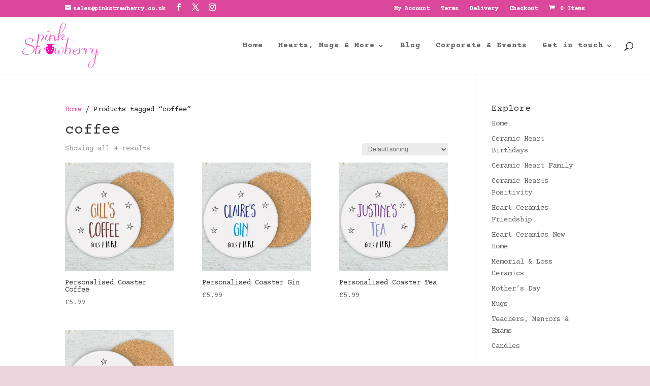

--- FILE ---
content_type: text/css
request_url: https://pinkstrawberry.co.uk/wp-content/cache/min/1/wp-content/uploads/useanyfont/uaf.css?ver=1747780112
body_size: -4
content:
@font-face{font-family:'lustre-brush';src:url(/wp-content/uploads/useanyfont/1492Lustre-Brush.woff2) format('woff2'),url(/wp-content/uploads/useanyfont/1492Lustre-Brush.woff) format('woff');font-display:swap}.lustre-brush{font-family:'lustre-brush'!important}@font-face{font-family:'wander-brush';src:url(/wp-content/uploads/useanyfont/6555WANDER-BRUSH.woff2) format('woff2'),url(/wp-content/uploads/useanyfont/6555WANDER-BRUSH.woff) format('woff');font-display:swap}.wander-brush{font-family:'wander-brush'!important}@font-face{font-family:'manhattan';src:url(/wp-content/uploads/useanyfont/9023Manhattan.woff2) format('woff2'),url(/wp-content/uploads/useanyfont/9023Manhattan.woff) format('woff');font-display:swap}.manhattan{font-family:'manhattan'!important}

--- FILE ---
content_type: text/css
request_url: https://pinkstrawberry.co.uk/wp-content/et-cache/global/et-divi-customizer-global.min.css?ver=1755526035
body_size: -173
content:
.product .count{display:none}